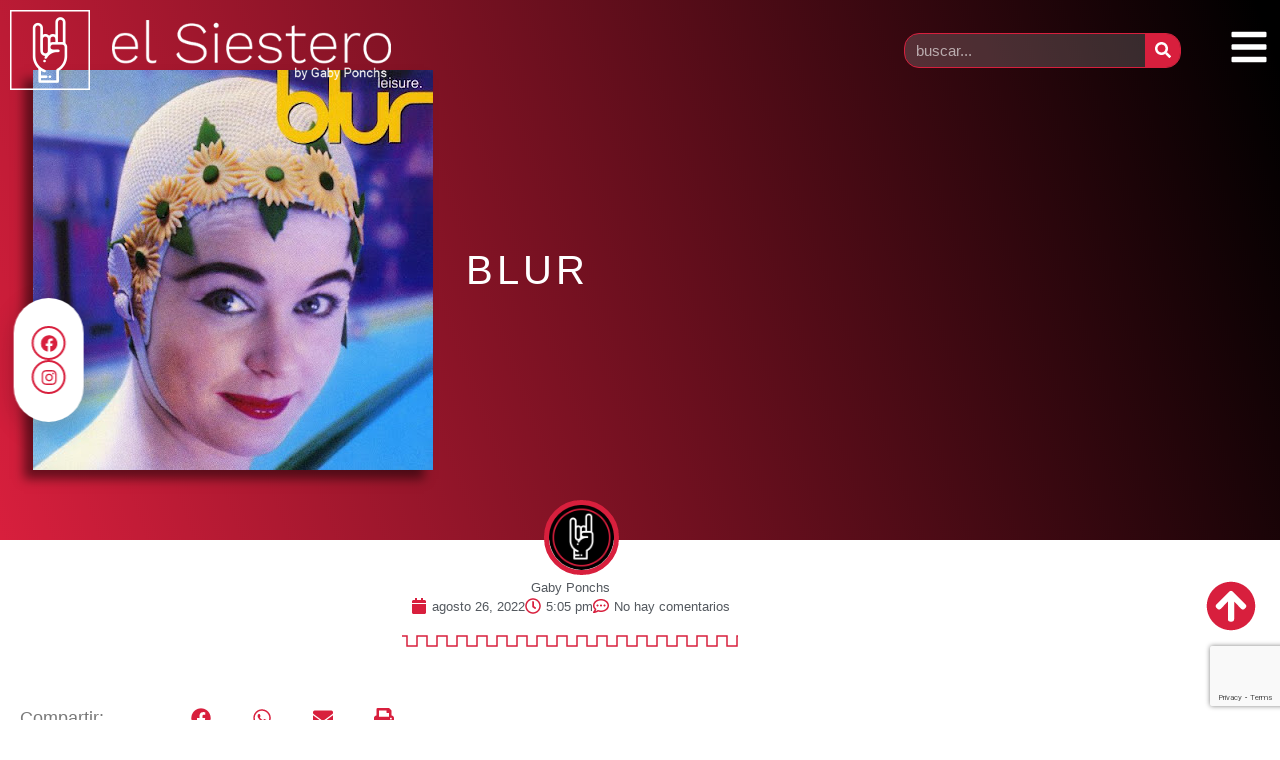

--- FILE ---
content_type: text/html; charset=utf-8
request_url: https://www.google.com/recaptcha/api2/anchor?ar=1&k=6LcFICYcAAAAAH5fYxFX2aqPS7eEHqd_133PyEl-&co=aHR0cHM6Ly9lbHNpZXN0ZXJvLmNvbS5hcjo0NDM.&hl=en&type=v3&v=PoyoqOPhxBO7pBk68S4YbpHZ&size=invisible&badge=bottomright&sa=Form&anchor-ms=20000&execute-ms=30000&cb=s9wh2tggvnvo
body_size: 48675
content:
<!DOCTYPE HTML><html dir="ltr" lang="en"><head><meta http-equiv="Content-Type" content="text/html; charset=UTF-8">
<meta http-equiv="X-UA-Compatible" content="IE=edge">
<title>reCAPTCHA</title>
<style type="text/css">
/* cyrillic-ext */
@font-face {
  font-family: 'Roboto';
  font-style: normal;
  font-weight: 400;
  font-stretch: 100%;
  src: url(//fonts.gstatic.com/s/roboto/v48/KFO7CnqEu92Fr1ME7kSn66aGLdTylUAMa3GUBHMdazTgWw.woff2) format('woff2');
  unicode-range: U+0460-052F, U+1C80-1C8A, U+20B4, U+2DE0-2DFF, U+A640-A69F, U+FE2E-FE2F;
}
/* cyrillic */
@font-face {
  font-family: 'Roboto';
  font-style: normal;
  font-weight: 400;
  font-stretch: 100%;
  src: url(//fonts.gstatic.com/s/roboto/v48/KFO7CnqEu92Fr1ME7kSn66aGLdTylUAMa3iUBHMdazTgWw.woff2) format('woff2');
  unicode-range: U+0301, U+0400-045F, U+0490-0491, U+04B0-04B1, U+2116;
}
/* greek-ext */
@font-face {
  font-family: 'Roboto';
  font-style: normal;
  font-weight: 400;
  font-stretch: 100%;
  src: url(//fonts.gstatic.com/s/roboto/v48/KFO7CnqEu92Fr1ME7kSn66aGLdTylUAMa3CUBHMdazTgWw.woff2) format('woff2');
  unicode-range: U+1F00-1FFF;
}
/* greek */
@font-face {
  font-family: 'Roboto';
  font-style: normal;
  font-weight: 400;
  font-stretch: 100%;
  src: url(//fonts.gstatic.com/s/roboto/v48/KFO7CnqEu92Fr1ME7kSn66aGLdTylUAMa3-UBHMdazTgWw.woff2) format('woff2');
  unicode-range: U+0370-0377, U+037A-037F, U+0384-038A, U+038C, U+038E-03A1, U+03A3-03FF;
}
/* math */
@font-face {
  font-family: 'Roboto';
  font-style: normal;
  font-weight: 400;
  font-stretch: 100%;
  src: url(//fonts.gstatic.com/s/roboto/v48/KFO7CnqEu92Fr1ME7kSn66aGLdTylUAMawCUBHMdazTgWw.woff2) format('woff2');
  unicode-range: U+0302-0303, U+0305, U+0307-0308, U+0310, U+0312, U+0315, U+031A, U+0326-0327, U+032C, U+032F-0330, U+0332-0333, U+0338, U+033A, U+0346, U+034D, U+0391-03A1, U+03A3-03A9, U+03B1-03C9, U+03D1, U+03D5-03D6, U+03F0-03F1, U+03F4-03F5, U+2016-2017, U+2034-2038, U+203C, U+2040, U+2043, U+2047, U+2050, U+2057, U+205F, U+2070-2071, U+2074-208E, U+2090-209C, U+20D0-20DC, U+20E1, U+20E5-20EF, U+2100-2112, U+2114-2115, U+2117-2121, U+2123-214F, U+2190, U+2192, U+2194-21AE, U+21B0-21E5, U+21F1-21F2, U+21F4-2211, U+2213-2214, U+2216-22FF, U+2308-230B, U+2310, U+2319, U+231C-2321, U+2336-237A, U+237C, U+2395, U+239B-23B7, U+23D0, U+23DC-23E1, U+2474-2475, U+25AF, U+25B3, U+25B7, U+25BD, U+25C1, U+25CA, U+25CC, U+25FB, U+266D-266F, U+27C0-27FF, U+2900-2AFF, U+2B0E-2B11, U+2B30-2B4C, U+2BFE, U+3030, U+FF5B, U+FF5D, U+1D400-1D7FF, U+1EE00-1EEFF;
}
/* symbols */
@font-face {
  font-family: 'Roboto';
  font-style: normal;
  font-weight: 400;
  font-stretch: 100%;
  src: url(//fonts.gstatic.com/s/roboto/v48/KFO7CnqEu92Fr1ME7kSn66aGLdTylUAMaxKUBHMdazTgWw.woff2) format('woff2');
  unicode-range: U+0001-000C, U+000E-001F, U+007F-009F, U+20DD-20E0, U+20E2-20E4, U+2150-218F, U+2190, U+2192, U+2194-2199, U+21AF, U+21E6-21F0, U+21F3, U+2218-2219, U+2299, U+22C4-22C6, U+2300-243F, U+2440-244A, U+2460-24FF, U+25A0-27BF, U+2800-28FF, U+2921-2922, U+2981, U+29BF, U+29EB, U+2B00-2BFF, U+4DC0-4DFF, U+FFF9-FFFB, U+10140-1018E, U+10190-1019C, U+101A0, U+101D0-101FD, U+102E0-102FB, U+10E60-10E7E, U+1D2C0-1D2D3, U+1D2E0-1D37F, U+1F000-1F0FF, U+1F100-1F1AD, U+1F1E6-1F1FF, U+1F30D-1F30F, U+1F315, U+1F31C, U+1F31E, U+1F320-1F32C, U+1F336, U+1F378, U+1F37D, U+1F382, U+1F393-1F39F, U+1F3A7-1F3A8, U+1F3AC-1F3AF, U+1F3C2, U+1F3C4-1F3C6, U+1F3CA-1F3CE, U+1F3D4-1F3E0, U+1F3ED, U+1F3F1-1F3F3, U+1F3F5-1F3F7, U+1F408, U+1F415, U+1F41F, U+1F426, U+1F43F, U+1F441-1F442, U+1F444, U+1F446-1F449, U+1F44C-1F44E, U+1F453, U+1F46A, U+1F47D, U+1F4A3, U+1F4B0, U+1F4B3, U+1F4B9, U+1F4BB, U+1F4BF, U+1F4C8-1F4CB, U+1F4D6, U+1F4DA, U+1F4DF, U+1F4E3-1F4E6, U+1F4EA-1F4ED, U+1F4F7, U+1F4F9-1F4FB, U+1F4FD-1F4FE, U+1F503, U+1F507-1F50B, U+1F50D, U+1F512-1F513, U+1F53E-1F54A, U+1F54F-1F5FA, U+1F610, U+1F650-1F67F, U+1F687, U+1F68D, U+1F691, U+1F694, U+1F698, U+1F6AD, U+1F6B2, U+1F6B9-1F6BA, U+1F6BC, U+1F6C6-1F6CF, U+1F6D3-1F6D7, U+1F6E0-1F6EA, U+1F6F0-1F6F3, U+1F6F7-1F6FC, U+1F700-1F7FF, U+1F800-1F80B, U+1F810-1F847, U+1F850-1F859, U+1F860-1F887, U+1F890-1F8AD, U+1F8B0-1F8BB, U+1F8C0-1F8C1, U+1F900-1F90B, U+1F93B, U+1F946, U+1F984, U+1F996, U+1F9E9, U+1FA00-1FA6F, U+1FA70-1FA7C, U+1FA80-1FA89, U+1FA8F-1FAC6, U+1FACE-1FADC, U+1FADF-1FAE9, U+1FAF0-1FAF8, U+1FB00-1FBFF;
}
/* vietnamese */
@font-face {
  font-family: 'Roboto';
  font-style: normal;
  font-weight: 400;
  font-stretch: 100%;
  src: url(//fonts.gstatic.com/s/roboto/v48/KFO7CnqEu92Fr1ME7kSn66aGLdTylUAMa3OUBHMdazTgWw.woff2) format('woff2');
  unicode-range: U+0102-0103, U+0110-0111, U+0128-0129, U+0168-0169, U+01A0-01A1, U+01AF-01B0, U+0300-0301, U+0303-0304, U+0308-0309, U+0323, U+0329, U+1EA0-1EF9, U+20AB;
}
/* latin-ext */
@font-face {
  font-family: 'Roboto';
  font-style: normal;
  font-weight: 400;
  font-stretch: 100%;
  src: url(//fonts.gstatic.com/s/roboto/v48/KFO7CnqEu92Fr1ME7kSn66aGLdTylUAMa3KUBHMdazTgWw.woff2) format('woff2');
  unicode-range: U+0100-02BA, U+02BD-02C5, U+02C7-02CC, U+02CE-02D7, U+02DD-02FF, U+0304, U+0308, U+0329, U+1D00-1DBF, U+1E00-1E9F, U+1EF2-1EFF, U+2020, U+20A0-20AB, U+20AD-20C0, U+2113, U+2C60-2C7F, U+A720-A7FF;
}
/* latin */
@font-face {
  font-family: 'Roboto';
  font-style: normal;
  font-weight: 400;
  font-stretch: 100%;
  src: url(//fonts.gstatic.com/s/roboto/v48/KFO7CnqEu92Fr1ME7kSn66aGLdTylUAMa3yUBHMdazQ.woff2) format('woff2');
  unicode-range: U+0000-00FF, U+0131, U+0152-0153, U+02BB-02BC, U+02C6, U+02DA, U+02DC, U+0304, U+0308, U+0329, U+2000-206F, U+20AC, U+2122, U+2191, U+2193, U+2212, U+2215, U+FEFF, U+FFFD;
}
/* cyrillic-ext */
@font-face {
  font-family: 'Roboto';
  font-style: normal;
  font-weight: 500;
  font-stretch: 100%;
  src: url(//fonts.gstatic.com/s/roboto/v48/KFO7CnqEu92Fr1ME7kSn66aGLdTylUAMa3GUBHMdazTgWw.woff2) format('woff2');
  unicode-range: U+0460-052F, U+1C80-1C8A, U+20B4, U+2DE0-2DFF, U+A640-A69F, U+FE2E-FE2F;
}
/* cyrillic */
@font-face {
  font-family: 'Roboto';
  font-style: normal;
  font-weight: 500;
  font-stretch: 100%;
  src: url(//fonts.gstatic.com/s/roboto/v48/KFO7CnqEu92Fr1ME7kSn66aGLdTylUAMa3iUBHMdazTgWw.woff2) format('woff2');
  unicode-range: U+0301, U+0400-045F, U+0490-0491, U+04B0-04B1, U+2116;
}
/* greek-ext */
@font-face {
  font-family: 'Roboto';
  font-style: normal;
  font-weight: 500;
  font-stretch: 100%;
  src: url(//fonts.gstatic.com/s/roboto/v48/KFO7CnqEu92Fr1ME7kSn66aGLdTylUAMa3CUBHMdazTgWw.woff2) format('woff2');
  unicode-range: U+1F00-1FFF;
}
/* greek */
@font-face {
  font-family: 'Roboto';
  font-style: normal;
  font-weight: 500;
  font-stretch: 100%;
  src: url(//fonts.gstatic.com/s/roboto/v48/KFO7CnqEu92Fr1ME7kSn66aGLdTylUAMa3-UBHMdazTgWw.woff2) format('woff2');
  unicode-range: U+0370-0377, U+037A-037F, U+0384-038A, U+038C, U+038E-03A1, U+03A3-03FF;
}
/* math */
@font-face {
  font-family: 'Roboto';
  font-style: normal;
  font-weight: 500;
  font-stretch: 100%;
  src: url(//fonts.gstatic.com/s/roboto/v48/KFO7CnqEu92Fr1ME7kSn66aGLdTylUAMawCUBHMdazTgWw.woff2) format('woff2');
  unicode-range: U+0302-0303, U+0305, U+0307-0308, U+0310, U+0312, U+0315, U+031A, U+0326-0327, U+032C, U+032F-0330, U+0332-0333, U+0338, U+033A, U+0346, U+034D, U+0391-03A1, U+03A3-03A9, U+03B1-03C9, U+03D1, U+03D5-03D6, U+03F0-03F1, U+03F4-03F5, U+2016-2017, U+2034-2038, U+203C, U+2040, U+2043, U+2047, U+2050, U+2057, U+205F, U+2070-2071, U+2074-208E, U+2090-209C, U+20D0-20DC, U+20E1, U+20E5-20EF, U+2100-2112, U+2114-2115, U+2117-2121, U+2123-214F, U+2190, U+2192, U+2194-21AE, U+21B0-21E5, U+21F1-21F2, U+21F4-2211, U+2213-2214, U+2216-22FF, U+2308-230B, U+2310, U+2319, U+231C-2321, U+2336-237A, U+237C, U+2395, U+239B-23B7, U+23D0, U+23DC-23E1, U+2474-2475, U+25AF, U+25B3, U+25B7, U+25BD, U+25C1, U+25CA, U+25CC, U+25FB, U+266D-266F, U+27C0-27FF, U+2900-2AFF, U+2B0E-2B11, U+2B30-2B4C, U+2BFE, U+3030, U+FF5B, U+FF5D, U+1D400-1D7FF, U+1EE00-1EEFF;
}
/* symbols */
@font-face {
  font-family: 'Roboto';
  font-style: normal;
  font-weight: 500;
  font-stretch: 100%;
  src: url(//fonts.gstatic.com/s/roboto/v48/KFO7CnqEu92Fr1ME7kSn66aGLdTylUAMaxKUBHMdazTgWw.woff2) format('woff2');
  unicode-range: U+0001-000C, U+000E-001F, U+007F-009F, U+20DD-20E0, U+20E2-20E4, U+2150-218F, U+2190, U+2192, U+2194-2199, U+21AF, U+21E6-21F0, U+21F3, U+2218-2219, U+2299, U+22C4-22C6, U+2300-243F, U+2440-244A, U+2460-24FF, U+25A0-27BF, U+2800-28FF, U+2921-2922, U+2981, U+29BF, U+29EB, U+2B00-2BFF, U+4DC0-4DFF, U+FFF9-FFFB, U+10140-1018E, U+10190-1019C, U+101A0, U+101D0-101FD, U+102E0-102FB, U+10E60-10E7E, U+1D2C0-1D2D3, U+1D2E0-1D37F, U+1F000-1F0FF, U+1F100-1F1AD, U+1F1E6-1F1FF, U+1F30D-1F30F, U+1F315, U+1F31C, U+1F31E, U+1F320-1F32C, U+1F336, U+1F378, U+1F37D, U+1F382, U+1F393-1F39F, U+1F3A7-1F3A8, U+1F3AC-1F3AF, U+1F3C2, U+1F3C4-1F3C6, U+1F3CA-1F3CE, U+1F3D4-1F3E0, U+1F3ED, U+1F3F1-1F3F3, U+1F3F5-1F3F7, U+1F408, U+1F415, U+1F41F, U+1F426, U+1F43F, U+1F441-1F442, U+1F444, U+1F446-1F449, U+1F44C-1F44E, U+1F453, U+1F46A, U+1F47D, U+1F4A3, U+1F4B0, U+1F4B3, U+1F4B9, U+1F4BB, U+1F4BF, U+1F4C8-1F4CB, U+1F4D6, U+1F4DA, U+1F4DF, U+1F4E3-1F4E6, U+1F4EA-1F4ED, U+1F4F7, U+1F4F9-1F4FB, U+1F4FD-1F4FE, U+1F503, U+1F507-1F50B, U+1F50D, U+1F512-1F513, U+1F53E-1F54A, U+1F54F-1F5FA, U+1F610, U+1F650-1F67F, U+1F687, U+1F68D, U+1F691, U+1F694, U+1F698, U+1F6AD, U+1F6B2, U+1F6B9-1F6BA, U+1F6BC, U+1F6C6-1F6CF, U+1F6D3-1F6D7, U+1F6E0-1F6EA, U+1F6F0-1F6F3, U+1F6F7-1F6FC, U+1F700-1F7FF, U+1F800-1F80B, U+1F810-1F847, U+1F850-1F859, U+1F860-1F887, U+1F890-1F8AD, U+1F8B0-1F8BB, U+1F8C0-1F8C1, U+1F900-1F90B, U+1F93B, U+1F946, U+1F984, U+1F996, U+1F9E9, U+1FA00-1FA6F, U+1FA70-1FA7C, U+1FA80-1FA89, U+1FA8F-1FAC6, U+1FACE-1FADC, U+1FADF-1FAE9, U+1FAF0-1FAF8, U+1FB00-1FBFF;
}
/* vietnamese */
@font-face {
  font-family: 'Roboto';
  font-style: normal;
  font-weight: 500;
  font-stretch: 100%;
  src: url(//fonts.gstatic.com/s/roboto/v48/KFO7CnqEu92Fr1ME7kSn66aGLdTylUAMa3OUBHMdazTgWw.woff2) format('woff2');
  unicode-range: U+0102-0103, U+0110-0111, U+0128-0129, U+0168-0169, U+01A0-01A1, U+01AF-01B0, U+0300-0301, U+0303-0304, U+0308-0309, U+0323, U+0329, U+1EA0-1EF9, U+20AB;
}
/* latin-ext */
@font-face {
  font-family: 'Roboto';
  font-style: normal;
  font-weight: 500;
  font-stretch: 100%;
  src: url(//fonts.gstatic.com/s/roboto/v48/KFO7CnqEu92Fr1ME7kSn66aGLdTylUAMa3KUBHMdazTgWw.woff2) format('woff2');
  unicode-range: U+0100-02BA, U+02BD-02C5, U+02C7-02CC, U+02CE-02D7, U+02DD-02FF, U+0304, U+0308, U+0329, U+1D00-1DBF, U+1E00-1E9F, U+1EF2-1EFF, U+2020, U+20A0-20AB, U+20AD-20C0, U+2113, U+2C60-2C7F, U+A720-A7FF;
}
/* latin */
@font-face {
  font-family: 'Roboto';
  font-style: normal;
  font-weight: 500;
  font-stretch: 100%;
  src: url(//fonts.gstatic.com/s/roboto/v48/KFO7CnqEu92Fr1ME7kSn66aGLdTylUAMa3yUBHMdazQ.woff2) format('woff2');
  unicode-range: U+0000-00FF, U+0131, U+0152-0153, U+02BB-02BC, U+02C6, U+02DA, U+02DC, U+0304, U+0308, U+0329, U+2000-206F, U+20AC, U+2122, U+2191, U+2193, U+2212, U+2215, U+FEFF, U+FFFD;
}
/* cyrillic-ext */
@font-face {
  font-family: 'Roboto';
  font-style: normal;
  font-weight: 900;
  font-stretch: 100%;
  src: url(//fonts.gstatic.com/s/roboto/v48/KFO7CnqEu92Fr1ME7kSn66aGLdTylUAMa3GUBHMdazTgWw.woff2) format('woff2');
  unicode-range: U+0460-052F, U+1C80-1C8A, U+20B4, U+2DE0-2DFF, U+A640-A69F, U+FE2E-FE2F;
}
/* cyrillic */
@font-face {
  font-family: 'Roboto';
  font-style: normal;
  font-weight: 900;
  font-stretch: 100%;
  src: url(//fonts.gstatic.com/s/roboto/v48/KFO7CnqEu92Fr1ME7kSn66aGLdTylUAMa3iUBHMdazTgWw.woff2) format('woff2');
  unicode-range: U+0301, U+0400-045F, U+0490-0491, U+04B0-04B1, U+2116;
}
/* greek-ext */
@font-face {
  font-family: 'Roboto';
  font-style: normal;
  font-weight: 900;
  font-stretch: 100%;
  src: url(//fonts.gstatic.com/s/roboto/v48/KFO7CnqEu92Fr1ME7kSn66aGLdTylUAMa3CUBHMdazTgWw.woff2) format('woff2');
  unicode-range: U+1F00-1FFF;
}
/* greek */
@font-face {
  font-family: 'Roboto';
  font-style: normal;
  font-weight: 900;
  font-stretch: 100%;
  src: url(//fonts.gstatic.com/s/roboto/v48/KFO7CnqEu92Fr1ME7kSn66aGLdTylUAMa3-UBHMdazTgWw.woff2) format('woff2');
  unicode-range: U+0370-0377, U+037A-037F, U+0384-038A, U+038C, U+038E-03A1, U+03A3-03FF;
}
/* math */
@font-face {
  font-family: 'Roboto';
  font-style: normal;
  font-weight: 900;
  font-stretch: 100%;
  src: url(//fonts.gstatic.com/s/roboto/v48/KFO7CnqEu92Fr1ME7kSn66aGLdTylUAMawCUBHMdazTgWw.woff2) format('woff2');
  unicode-range: U+0302-0303, U+0305, U+0307-0308, U+0310, U+0312, U+0315, U+031A, U+0326-0327, U+032C, U+032F-0330, U+0332-0333, U+0338, U+033A, U+0346, U+034D, U+0391-03A1, U+03A3-03A9, U+03B1-03C9, U+03D1, U+03D5-03D6, U+03F0-03F1, U+03F4-03F5, U+2016-2017, U+2034-2038, U+203C, U+2040, U+2043, U+2047, U+2050, U+2057, U+205F, U+2070-2071, U+2074-208E, U+2090-209C, U+20D0-20DC, U+20E1, U+20E5-20EF, U+2100-2112, U+2114-2115, U+2117-2121, U+2123-214F, U+2190, U+2192, U+2194-21AE, U+21B0-21E5, U+21F1-21F2, U+21F4-2211, U+2213-2214, U+2216-22FF, U+2308-230B, U+2310, U+2319, U+231C-2321, U+2336-237A, U+237C, U+2395, U+239B-23B7, U+23D0, U+23DC-23E1, U+2474-2475, U+25AF, U+25B3, U+25B7, U+25BD, U+25C1, U+25CA, U+25CC, U+25FB, U+266D-266F, U+27C0-27FF, U+2900-2AFF, U+2B0E-2B11, U+2B30-2B4C, U+2BFE, U+3030, U+FF5B, U+FF5D, U+1D400-1D7FF, U+1EE00-1EEFF;
}
/* symbols */
@font-face {
  font-family: 'Roboto';
  font-style: normal;
  font-weight: 900;
  font-stretch: 100%;
  src: url(//fonts.gstatic.com/s/roboto/v48/KFO7CnqEu92Fr1ME7kSn66aGLdTylUAMaxKUBHMdazTgWw.woff2) format('woff2');
  unicode-range: U+0001-000C, U+000E-001F, U+007F-009F, U+20DD-20E0, U+20E2-20E4, U+2150-218F, U+2190, U+2192, U+2194-2199, U+21AF, U+21E6-21F0, U+21F3, U+2218-2219, U+2299, U+22C4-22C6, U+2300-243F, U+2440-244A, U+2460-24FF, U+25A0-27BF, U+2800-28FF, U+2921-2922, U+2981, U+29BF, U+29EB, U+2B00-2BFF, U+4DC0-4DFF, U+FFF9-FFFB, U+10140-1018E, U+10190-1019C, U+101A0, U+101D0-101FD, U+102E0-102FB, U+10E60-10E7E, U+1D2C0-1D2D3, U+1D2E0-1D37F, U+1F000-1F0FF, U+1F100-1F1AD, U+1F1E6-1F1FF, U+1F30D-1F30F, U+1F315, U+1F31C, U+1F31E, U+1F320-1F32C, U+1F336, U+1F378, U+1F37D, U+1F382, U+1F393-1F39F, U+1F3A7-1F3A8, U+1F3AC-1F3AF, U+1F3C2, U+1F3C4-1F3C6, U+1F3CA-1F3CE, U+1F3D4-1F3E0, U+1F3ED, U+1F3F1-1F3F3, U+1F3F5-1F3F7, U+1F408, U+1F415, U+1F41F, U+1F426, U+1F43F, U+1F441-1F442, U+1F444, U+1F446-1F449, U+1F44C-1F44E, U+1F453, U+1F46A, U+1F47D, U+1F4A3, U+1F4B0, U+1F4B3, U+1F4B9, U+1F4BB, U+1F4BF, U+1F4C8-1F4CB, U+1F4D6, U+1F4DA, U+1F4DF, U+1F4E3-1F4E6, U+1F4EA-1F4ED, U+1F4F7, U+1F4F9-1F4FB, U+1F4FD-1F4FE, U+1F503, U+1F507-1F50B, U+1F50D, U+1F512-1F513, U+1F53E-1F54A, U+1F54F-1F5FA, U+1F610, U+1F650-1F67F, U+1F687, U+1F68D, U+1F691, U+1F694, U+1F698, U+1F6AD, U+1F6B2, U+1F6B9-1F6BA, U+1F6BC, U+1F6C6-1F6CF, U+1F6D3-1F6D7, U+1F6E0-1F6EA, U+1F6F0-1F6F3, U+1F6F7-1F6FC, U+1F700-1F7FF, U+1F800-1F80B, U+1F810-1F847, U+1F850-1F859, U+1F860-1F887, U+1F890-1F8AD, U+1F8B0-1F8BB, U+1F8C0-1F8C1, U+1F900-1F90B, U+1F93B, U+1F946, U+1F984, U+1F996, U+1F9E9, U+1FA00-1FA6F, U+1FA70-1FA7C, U+1FA80-1FA89, U+1FA8F-1FAC6, U+1FACE-1FADC, U+1FADF-1FAE9, U+1FAF0-1FAF8, U+1FB00-1FBFF;
}
/* vietnamese */
@font-face {
  font-family: 'Roboto';
  font-style: normal;
  font-weight: 900;
  font-stretch: 100%;
  src: url(//fonts.gstatic.com/s/roboto/v48/KFO7CnqEu92Fr1ME7kSn66aGLdTylUAMa3OUBHMdazTgWw.woff2) format('woff2');
  unicode-range: U+0102-0103, U+0110-0111, U+0128-0129, U+0168-0169, U+01A0-01A1, U+01AF-01B0, U+0300-0301, U+0303-0304, U+0308-0309, U+0323, U+0329, U+1EA0-1EF9, U+20AB;
}
/* latin-ext */
@font-face {
  font-family: 'Roboto';
  font-style: normal;
  font-weight: 900;
  font-stretch: 100%;
  src: url(//fonts.gstatic.com/s/roboto/v48/KFO7CnqEu92Fr1ME7kSn66aGLdTylUAMa3KUBHMdazTgWw.woff2) format('woff2');
  unicode-range: U+0100-02BA, U+02BD-02C5, U+02C7-02CC, U+02CE-02D7, U+02DD-02FF, U+0304, U+0308, U+0329, U+1D00-1DBF, U+1E00-1E9F, U+1EF2-1EFF, U+2020, U+20A0-20AB, U+20AD-20C0, U+2113, U+2C60-2C7F, U+A720-A7FF;
}
/* latin */
@font-face {
  font-family: 'Roboto';
  font-style: normal;
  font-weight: 900;
  font-stretch: 100%;
  src: url(//fonts.gstatic.com/s/roboto/v48/KFO7CnqEu92Fr1ME7kSn66aGLdTylUAMa3yUBHMdazQ.woff2) format('woff2');
  unicode-range: U+0000-00FF, U+0131, U+0152-0153, U+02BB-02BC, U+02C6, U+02DA, U+02DC, U+0304, U+0308, U+0329, U+2000-206F, U+20AC, U+2122, U+2191, U+2193, U+2212, U+2215, U+FEFF, U+FFFD;
}

</style>
<link rel="stylesheet" type="text/css" href="https://www.gstatic.com/recaptcha/releases/PoyoqOPhxBO7pBk68S4YbpHZ/styles__ltr.css">
<script nonce="t1Lg8VUiGpUcJMam2i0_2g" type="text/javascript">window['__recaptcha_api'] = 'https://www.google.com/recaptcha/api2/';</script>
<script type="text/javascript" src="https://www.gstatic.com/recaptcha/releases/PoyoqOPhxBO7pBk68S4YbpHZ/recaptcha__en.js" nonce="t1Lg8VUiGpUcJMam2i0_2g">
      
    </script></head>
<body><div id="rc-anchor-alert" class="rc-anchor-alert"></div>
<input type="hidden" id="recaptcha-token" value="[base64]">
<script type="text/javascript" nonce="t1Lg8VUiGpUcJMam2i0_2g">
      recaptcha.anchor.Main.init("[\x22ainput\x22,[\x22bgdata\x22,\x22\x22,\[base64]/[base64]/[base64]/bmV3IHJbeF0oY1swXSk6RT09Mj9uZXcgclt4XShjWzBdLGNbMV0pOkU9PTM/bmV3IHJbeF0oY1swXSxjWzFdLGNbMl0pOkU9PTQ/[base64]/[base64]/[base64]/[base64]/[base64]/[base64]/[base64]/[base64]\x22,\[base64]\\u003d\x22,\x22SsOZM8Oow6vDosOxJcOuw6gbIMOXwp8Awohywp3CvMKpB8KFwonDj8KCFsObw5/DuMO2w4fDun3DpTdqw7laNcKPwpDCjsKRbMKEw4fDu8OyKyYgw6/DvsODF8KnT8KawqwDd8OnBMKew65QbcKWZSBBwpbCtMOVFD9/[base64]/wq1Yw5tfBR4Bw6vDmV9vwowzw6XClxAFwpvCusOrwrnCqBFtbixxcj7Cm8O/NhoTwqVGTcOHw6NHSMOHJ8Kww7DDtBLDqcORw6vClgJpworDhy3CjsK1a8KSw4XChC93w5ttOcO8w5VEOkvCuUVlR8OWwpvDkMOSw4zCpgh0wrgzHDvDuQHCvGrDhsOCaj8tw7DDocO6w7/DqMKkwoXCkcOlIyjCvMKDw5PDpGYFwp/Ci2HDn8ORa8KHwrLChsKAZz/DinnCucKyAcK2wrzCqEBow6LCs8Ofw6NrD8KEJV/CusK3VUN7w4jChAZITcOgwoFWUcKOw6ZYwqk9w5YSwo8dasKvw53CksKPwrrDv8K1ME3Di1zDjUHCoRVRwqDCgxM6acKFw6F6bcKYDT8pID5SBMOYwqLDmsK2w7LCtcKwWsO9L30xPcKseHsowr/DnsOcw4vCqsOnw7w6w7BfJsOjwpfDjgnDq10Qw7Flw4dRwqvCtVUeAXVBwp5Vw5LCu8KEZXYMaMO2w6QqBGBSwpVhw5U9I0k2wrjCjk/Dp0Q6V8KGSRfCqsO1DkBiPmLDg8OKwqvCqDAUXsObw6rCtzFbMUnDqzjDsW8rwqF5MsKRw5vChcKLCR8Yw5LCowHCtAN0wrUxw4LCum0Qfhc5wpbCgMK4FsKCEjfCvW7DjsKowq/Dtn5La8KudXzDvz7CqcO9woFKWD/Cj8KZcxQ1ERTDl8Oxwrh3w4LDgMOJw7TCvcO9wqPCuiPCvW0tD1tbw67Cq8OBGy3Dj8OmwrF9wpfDucO/wpDCgsOcw4zCo8OnwpLCn8KRGMO1bcKrwpzCpGlkw77CvzsudsOqGB02KMO6w59cwqpgw5fDssOrGVp2wogsdsOZwolMw6TCoU7Ck2LCpUQUwpnCiGpdw5leEFnCrV3Dn8OXIcOLShoxd8KhZcOvPXXDkg/CqcKEaArDvcOIwqbCvS0vZMO+ZcOnw64zd8Onw4vCtB06w5DChsOODi3DrRzCncKnw5XDnj7DslUsZsKuKC7DgVHDrcO/w7M/TsK5RRo+bcKLw4HClwfDkcKnLMKBw4HDosKHwqgJfj/[base64]/Cv8Kjwr1hd1TCjzXDgMKrTDMnw55Zw698w4xNw73CpsOERMKyw4bDosOffj4SwqcCw5EVd8OkH1J9wphYwoTCqMO4SDBuGcOlwovChcOswoLCrkkvLcOFC8KeaV8eWE3CmHozw5/Dj8OVwprCrMKSw5bDq8Kpw6s2w4/DmiJywpUUIS5/[base64]/PMKSw7EJwoXDq8KNKy5Ywq4eccKkIMKfIT/Dk0DDoMK0OcO+fcOtSMKuVmBQw4B2wpkHw4R4csOpw5XDs1vDssOlw57CksKew4bClMKawrbCucO/w7LDgBxBTFNqX8KkwowySnLCnxzDrjfCh8OAHcO7w7h5QsOyFcK9SsONaGd0dsOPIlIrbALCkXjDsQJJcMOpw5DDqMKtw40ASy/Dvnoew7PCh0jCvQNjwrjDhcOZCTbDhBDCncOSDzDDiy7CvMO/KMOORcKswo3DtcKfwpsuw5rCmMOXbgLCkz3Cn03CnVd7w7HDlEpPbHwUG8OhbcKzw73DlsOZGcOmwrMaL8Klw7vDsMOVwpXDkMOjw4TCiyPCvEnChlFtY1rChAnCsjbCjsODcsKGXUQJO1HCscOyC1/Dg8OMw53DvsOWLTIRwrnDozPDgcKJw5hcw7A1I8K6PMKXTsK6EzjDtHvCkMOMPHhnw6FfwrVUwrDDgG0VS2UVJcOVw4FNQC/Cq8KjdsKTMcKqw7pEw4bDmSvCqWfChQnDj8KjG8KqPyhrIDpsa8K/PcOaJ8OREkY1w43CoFnDt8O2d8Kvwq/Cl8OGwphGTMKbwq3CswLCqsKnwp7CnSBdwq50w5PCi8K+w7bCuUPDmzM3wp3Cm8Ksw6QgworDtx4wwrDCuWNvAMODCsK4w7E/w79Aw4DCksO/Oj9ww5l9w5DCh0/DsFvDj0/DtV8Cw6xUV8KxbkrDuRwxW3ImVsKiwqTCtCgvw5/DqsOtw7rDmntyH2MYw4nDgGXCgnkPCiBBaMKkwqoxXMORw47DrC4ZMMOjwpXCo8KOfMO5P8Olwr5yd8OcCz4kaMOHw5/Cv8KnwoRJw7s9bV7Cun/DocKgwqzDg8ODNBNVUGINPXvDn1XCqhDDkU50wqXCkEHClnPChMOcw78hwp8mE1pYMsOyw4XDjBsiwqbCjg58wpjCk003w5srw7lbw7kDw7jCjsKcOsO4wrFSYnxPwpLDhDjCi8K/UTBnwrXCvTIXIcKbKAllHVBpHMOOwqDDgMOWecOCwrnCmh3CgSjCvjAVw73Cmg7Do0DDi8O+cGAlwoPDuBrCkwrCjsKAdzE5ZsK9w5JHDRTCj8K1w5bCrcOJLMOnwqdpUyk1ECTCnBHDgcO8L8KNLHvCrjUKdMKXwoo0w651woDDo8K1wp/Cj8OBMMOgPUrDoMOEwrTCjWFLwo0aWcKvw7RxX8OoMUnDlnnCvSZbAsK1b3TDhMK1w6nCgxvDjHnCrsK3czJlw4/CnH/CjnDCl2NGMMKIG8OvN3zDkcK+woDDnMKhVwLCl0cOJcOySMOuwop4wq/ClsOQK8Ogw7PCi3bDoQfCqmRSS8KeCQUQw7nCowdgUcOwwp7CsVzCqX8hwpNsw741BXbDtUXCvEfCvTrDt1bCljTCqcOzwokxw7Nfw4DCinhFwrpfwobCt3/Du8Kgw57Dh8OnWcO8wr8+KR9vwpHCoMOYw5ksw6/Cs8KTPw/DoBTDnVPCoMO/[base64]/[base64]/CrX7CuhkKW8Oiwr4ew4ZWLsKfwrzDoMKDQBHCnyIrUzvCs8Obb8KEwpbDjBrCsH4MJ8KMw7Vkwq1tFyg1w7DDvMKXfcO8VMKuwp5VwofDp2zCk8K6Dg7DlTrCrcOgw4NnGjrDvRRcwqI5w6UrLX/DjMOvw65PN3fCuMKDTjPCjUYUwq/DnB3CqVbDhgYnwqDDsSzDnB1xIEVpwozDlh3DgcKbQQ1ocMO6AkTCv8OYw6rDsRXChsKsADRvw7UVw4VdWRPCqAHCjsOOw6AJw4PCpjPDvipXwrzDgwdtCEwmwoYJwr7DtsOsw6UGw7ZEbcOwaWNcDRBbOHfClMOyw5g/wpdmw4fCg8Ooa8KbV8K8KF3CiVfDscONWQsfE0JewqcJB1jCicKHWcKIw7XDvE/CksKHwoLDlMKDwpTCqB3ChsKtcHfDh8KDw7jDscKww6zCu8O6OA3Cs2PDisONwpbCqMOWQMKaw7LDnmwvChg2W8OAcWhgOcOuGMKzJB9pw5jCg8KhacKTcWQ+w5jDsBcWwo8+HsKzwp7Ch2tyw4EaIcOyw6DCmcKTwo/Ch8K/NMObY0dVUhrDhsKpw7U3wqBtQHgqw6TDtlzDn8Kxw4jCjMOwwo3Cr8Ozwr8Id8KAdAHCmg7DtMKFwoUkPcKQIgjChDXDnMONw6TChcKGex/CuMKSCw/Ci1wrXMOqwoPDosKjw5QjfWd+c0HCgsKDw758esOcBV/[base64]/DlMKZwr/CowIxU1LCnsOoDsKqw5dzwofCjE1hPMKNOsKRQEnCn0AoSHvDqn/DisORwrY5YsKQYMKDw4I5KsKgJsK+w4TDqEXDksO4w6oVP8ObcTxtBsO3w7fDpMO6w4TCrABzw6Rew4vComUBL2xJw4jChQDDh1ALWjEKL0pnw5PDuyNVVSJVcMKmw4gEw4DDksOWZcOOwrNdJsKdGsKLIndhwrLDuC/[base64]/w4rCg8OpTMK1wonDoAbDoSHDn3AywpHDtsOnbMOiC8OUM24fwrEVwqknUB3DnAp6w6jCiTHDnWpowpnDpT7Dj1tyw4zDiVckw5I9w57DrE3CshcXw7zCtHhxMnFxO3LDijspOsOJUXPCi8OLacO2wpZSPcK9wozCjsO0w4zCvCTCnScgM2EcI2gJw57DjQN/bQrCvlZawpfCksOnw6NpEsO8wpHDr0UhI8KLHijCsWjCm10owp7ClMK6OAdEw4LDqwrCjsOSecK7w4cIwrczw5cZTcOVHMK6wpDDnMKdDBZbw73DrsKlw74aWcOkw4XCqV7CtcOAwrkDw6nDrcKrwq/Dv8KMw63DnsOxw696w5XDl8OPZn8EY8KTwpXDrsK1w7MlNiEzwo90ZGzComrDhsOJw4nDqcKPcMKhZCHDsVkBw4ktw4Z0wqXCq2fCtMO3RmjDrFnDo8K8w67DvxbDlGfCp8O3wqZnGiXCnFYfwpBvw5phw5lqEMO2DitYw5HCscKTw4XClQfCiwrCkGjCiHzClQt/[base64]/[base64]/J8O9wqQ8w63DssKuEkdQwpMyw59iwowfw6TDpcKFWsK7woAjeA7CoWUgw6MTaScCwqAIw5rDq8OkwpjClcKew6Q6wpVXClLDiMKxw5TDrVzCh8OaKMKqw5/[base64]/DpWwtwqDCncK/e8Kaw5pnNkV4wr7CqsOLcGPDhjQWwoYYw5AiF8K9dGQWYcKMCmDDkwRTwooowpDDjsO7WcKZP8OwwqFVwqjCjMKdSsO1YcO1XsO6L0gDw4HCp8KCLFjCtGPDgsOafHw/Kwc0PFzCm8OhOMKYw7xEEMOkwp1GNiHDoQ3ClC3CmDrCnsKxDzXDgMKZFMK7w6p5dcKUJE7CsMK0GXwKYMKiZjZiw5M1fcOBUHLDnMORwqvCnxsxWMKMViM8wrsMw77CscOFTsKMWcOMwqJ0wpjDl8KHw4/Dq30WWsOzw7l0woHDkAYxw6LDuCPCuMKnw5E0wo3DuQHDqRxtw6UpbMKDw5fDkkXDqMK/w6zDh8KDw5gUT8OiwqQ5CcKRUsKuRMKgw7zDqTBKw45VemNyCEAXTTHDgcKZCBrDoMOSSsOqw6HDnjnCj8OqLhA7J8OHQjs3fMOGNCzDjwEcFsKgw5LCs8KXA1XDr2PDpcOYwoXCmsO3f8KswpfCrwHCusO5w4JowoQPIg/DhRM+wrx6w4lbI054w6DCkcK0N8OhVVTDgVEow5jDtcOdw6PCv3N8w63DicOdBsKRajFraxjCvWIMZMOzw7nDvE4qKUZiBRDClVPCqS8OwrYsFFrCuDPDhG9bGsOTw7zCnUzDrMOjW1JuwrRkcU9Pw6PCkcOKwro4wpElw7ZHwq7Dnz4/UVbCqGUgV8KTNcKhwpHDoDvCuxbChj4tcsO3wrl7JmHClcOWwr7ChS3CscO+w7/DjklfKwrDt0XDlMKGwodUw7LDslN3worDtEB9w4fDgW8rMsKbXsKcI8KWwppsw5HDvsOdEE7DkS/DvxvCvWzDk0rDvVzCmxrDr8KbQcOWZcOHOMKTB0HCvyUawrbCsm11PlsacwrDnXLDtRTCt8KnWllrwrtvwoRww5jDpcOQYUAJw6nChMK2wqPDjMKSwrLDksOyZF/ChTkLC8KZwp3DlX4MwpZxO2nDuA0ww5DCqcKkXUvCjcKtb8O/w5rDlx1LNcOaw67DumdUKMKJwpYiw5IXw43DngfDtXkLCcOYwqECw7YnwqwcfMOyFxjCgsKzw4Y/bMKyasKgAmnDk8KiCzElwrk/w7vDvMK2YSnCn8OjWMO3asKJYMO1SMKVZsOHw5fCuSRBwrNee8O2OsKdw6RRwpd4Z8O7YsKOecO1FsKsw4oLBVfCmnXDsMOLwqfDh8O3QcK2w7vDt8Krw59/bcKVB8O6wqkGwp1tw4ZiwqpWwrXDgMOPw6zDgkNTZ8K/HMKiw4ZswrDCjcKWw6k2XQ50w6TDnmZ9XQfCgG01LsKAw6kdwrTCmDJXwrDDu2/DtcOowpPDr8Olw7jCksKbwohCaMKfAQDDtcO/G8K4JsKKwrQrw73DkFwLwoTDqXdcw6/[base64]/DqCnDsFl5bWnDsVTDmUxwb3DDigbDjcKswobCiMOWw5MWQMK5QcO5w6/Cjj3Ct0TDmU7Cnx3CuWDCtcOrwqZBwp9jw7dAYybCiMObwqTDuMKqw4fCk3zDhMKEw6ZNOworwpk4w5wkSB7Dk8Ofw7Yyw5lIGT7DkMKOPcKTa2QnwopJHU3Cn8KfwqfDncObAFvCsx7CusOcZcKHPMKBw5PDncKgD1ERwrfCjMKQU8KGOhXCuUrDpcOfw78/Jm7DgFnCs8O8w53CgUUvcsOVw74gw6Vvwr1dYgBze00Qw53CqUQCCcKswoZ7wqlew7LCgMK8w5/CjWMRw4pWwpFidRF+wqsCw4cowpjDrEoIw7fCt8K5w6MlVcKWR8OGwo1Jwp3DkxvDtsOOw6fDlMK4w6QxUcK5w78De8KHwqDDuMKww4dhdMO5w7BTwonClnDChsKXwroSAsKMWmk5worCg8KuCsKAYFk3csOFw7p+VMOhVMKKw7cKByA4QcO5EMK9wpF/CsORdMOrw6x0w4rDkFDDnMObw4/[base64]/DtsK7EsOBw6fCpAzDrhBLYgrCjB0Le2Rzw4bCvcOZKsKmw4Ydw7fCgGDDtMOfHRrDr8OIwpfChFkpw4odwqrCvXXCksO2wqwHw74zBhvDlx/Cm8Kfw60Ow7HCscK8worCrMKtMwA8wrjDhiFvJDfCssKzEcOICsKuwqFQXcK7OMKLwpgEKw1eHhh2w57DkHvDqnJYUMO3YEPClsKTKGnCvsKgKMOtw4haI0/CmSdCXRDDuURWwqBLwp/DnEgNw6sbPcKBDlAxQ8OSw4sUwpJzWRAKLMKhw5ITbMKsesKBV8OdSgDChMOIw4F9wqvDkMOTwqvDi8OESzzDu8KXMcK6DMKkGmHDsCLDsMO+w7/[base64]/DuQPCmz3Dm8OPDMKvwoIyUnvCg0LDg1zCjUTDmgYLwoRNw71Sw7nChH3CiDHChMKneF7Cp2XDrsKHGsKENil/OUPDh1wewoXCsMK6w4/CjMOOwpnDrX3CrFbDi1jDoxLDoMKtXMKzwroow6lnVSVfw7TCjkdvwr8oQHpfw5ZLP8KmTy/Cg3oTwqUQQcOiIcKgwoxCw6nDocOZJcOvFcKaXiU4w5rClcKaT2UbVcKawoElwqPDhC/Dt1zDtMKcwopOQjIlXF4/[base64]/DrMOBBsOzw4LCqFMIEn0ZMkYkXSgQw47Cj3ovbMKUw5DCkcO2wpDDpMOeRMK/wqPDgcOfwoPDqFd5KsObT1vClsOhw5YGwr/DosO0LsKXRTrDnRPCk3Vuw6DCkcKWw5BIcU05JcOPHAzCscOgwoDDl3gtW8KZUy7Dul5Gw63CuMKFcFrDiy1bwojCuB3CmTZxDlTCrjF1BiUNLsOXw7LDsC/CiMKWQmFbw7hrw4DCqmkLH8KcMwHDuzA5w5/CsE4qbMODw5HCuQpddBPCm8KYSnMjLAfCskpmwqJzw7A1ZkZsw6Z6OcO8IsO8Cm49Uwdvw4/CocKwWTDCuxZARXfCk1NAHMKqVMKvwpNaeQY1w4ZHw6zDng/[base64]/CjsKWRsOBWMOqwrXDrsO5UyllQGnCjlocGsOAZ8K8aD0+fDpNwpZcwr7DlMKle2NsGsKhwpzCm8OhDsO1w4TDm8KBMBnDkWliwpUTBVIxw41ow7/[base64]/[base64]/[base64]/CjF3CgsOadwvCsDnDm8K3w6BhGcODR8KNa8KGMgLDmsO+U8OkPsOrS8Oiw6zClcKjWDdMw77Ci8OIK3jCpsOcRMKHfsOuwq5sw5hSNcKWw6XDk8OCWMOmEwHClmjCuMONwolVwrJQw6gowpzCumfDomDCtTjCsRPDhcOTVcKIwqzCqsOywpPDgcOew6/[base64]/BUoWACtSwrzDjcOuIQTCjWphA8KnC8ODw7jDsMKrGMOTB8K8woTDpsKBwrLCjsOXeDxNw70VwoYNBcKLHcOAX8KVw6NabsOqCRjCiXvDpcKPwrkiaFjCgh7DpcKLYMOeC8ObEMO+w4BSAcKqXCM6QXfDkk/[base64]/EgHDvsOqw599w7HCoXQiw4rDp1hiw6LDjCdbwpshwro8HG7CpMOaDMOXwpQwwoHCvcKOw5DCpk3CnsKsTsKpwrPDjMKcfcOow7bComnDgcKUJljDvk5RUcOVwqPCjsKhBil9w5tgwqgVI2MtbMOzwoHDrsKnwprCtk/Ci8OUwol+BjDDv8KudMKkw53CryYXwojCscOcwr13LMOFwoxsYsKhY3rCvsOcfFnDmkrCsXHDtxzDtMKcw5I/[base64]/DqcKkw7LCpyXCtcKYwofCt8OYwrYaw67DmVxkeXdlw7xgQsKmZMKZMsOCwr5gWyzCpGXCqTTDs8KNLE7DqsKiw7rCkC0Hw6vDq8OkBwvDhHhQHMKRaBnDrHUWHgpaKsOkEUI4ShbDmnnDsG/DmcKyw77Dj8OUTcOsDn/DhMKDZXRWMMOdw7wqBz/DkWkfP8Ojw6XDlcORW8O8w53CpGDCpMK3w75JwqXDtizDocOcw6J5wphRwqzDvsK1O8Kuw4Ruwo3DknbDjDJjwpvDmQTDoCLDv8ORFMKrVMOYLltJw7Bhwr8uwrLDkgFSahV4wrFrLcOqGWAAwpLCnm4fLwfCmcOGVsOYw4Vsw43CnsOKVcOfw7/DssKVQjnDl8KQPMOTw7nDq1JHwrkpw5zDjMKOaHInwqjDvzckw5/Dm0LCpV8/VFzCu8KTwrTCkwZVw7LDgMKMd14BwrPCtnF0wrbDolMaw4TDhMOTc8KZwpduw60UAsO+EC/Cr8Kka8OYOSrDlV4VCXRyZ2PDskY9LCnDssKYL2Q+w5hJwr8gKWofWMOAwo/CoEDCv8O+fx/[base64]/wqxLw6dbwqfDvMKsw64bY8OJPjAcwr1Fw5vCqsKGYykKBAwbwoF3wqcLworCp3LCrMKNwqF2f8K8wo3CqRLClB3DuMOXc03Dl0I4WjbCgcKFbSp8bxXDrsKGCzplSsO7w4FIBMOkw6vCjhDDt2p/[base64]/[base64]/DvcKMwrogd2FpCxQ3wqrCtsKNwq3DvcKGT8OKJcOYw4fDpsO7VWJ4wrN/[base64]/DoFLClEw6woYSwrjCrzNSw6/[base64]/HsKEwr1awpQqYAXDpcOswpTDsjQDwrbDs8K1EMOawq4Cwp7DvVjDqMO3w5fCpsKrcj7DpBXDvsOBw4gCwq/DlMKnwqhjw58WKCLDgwPCugTCncOKZsOyw6UxKEvDo8OtwoN/[base64]/ColIPwpvCisKyw4I8KE9tw5HDssOhYB44alLDvsO0wonDpRB3E8KLwpHDqMK7wq/Ct8KVbB/Dm2XCrcObGsOOwrtqLn1/[base64]/CvMOENcK/wp3DrsOXwqoUY3vDmnXDlyknwr4Fw7zCl8KIfFjCucOLB07DkMO1b8KKez3Csillw7FLwpDChBwtFMOwEkgrwr0hT8Kbwo/[base64]/[base64]/[base64]/[base64]/[base64]/[base64]/B8O9XMKQZUI0w6UKM8KXEHHDrsKQCQvDv8O/DsOgCF3CgVwvOynChUbCkHtBJsOPfmRew7DDrxTCvcOHw7EewrhBw5PDgsOIw6gYbyzDiMKJwqjCiU/DosKrW8Knw5vDl1jCtHfDjMKow7fDliFCM8KNCgHCuTHDnsO2w5zCvToeVRXCjnPDkMOXEMKow4zDnT3CrlbCuAEvw77CsMKpckbDlT02RTjDgMKjeMKxEk/DjxTDuMKiQ8KENsOHw5DDm3s1w7zDg8OqIhciwoPDjwDCozZiw7ZVw7HDoWtAYAnCiA7DgQkaLyHDtzXDhAjCvTHDh1I4GgZADHXDrBkKM1k2w5tmZMOFfHVWRWXDkRh+wrF/[base64]/DllXCisKgTDbDoUDDoR0nXDnCh8KCbWxgw5HDskrDhD/Dp3k4w5rDisO4w7PDnmp6w6UybcKVAsOFw6TCq8OVe8KnT8OJwq3DqsKSJcO/OcOJBsOvw5rCicKbw54VwrTDuiI2w6dYwqMGw4oPwpDChDjDnBHDkMOkwoLCn207w6rDvMOyFWJ4wq3Dl0rCkzfDsU7Dnkl2wqsmw7Qrw7MCVgpWGFpaEMO+GMO/w5YXwofCj1VxbBUww5nCnMOSH8O1f38uwojDs8Khw53DuMK3wqc5w6PDtcOPO8K4wqLCgsOlcBMKw6zCkijCthnCvELDoE3DqWzDmF1YR0EFw5N0wpDCtBE5wrvCgsKrwqnDkcKgw6RAw6t4MsOfwrBlcUAfw7BdEMONwq8/w51BCiM7w7JeJgDCosOcZBZIwqHCpyfDncKdwpfCoMKIwrHDg8KrOsKHWcKfwo4mKDxlBQrCqsK6fcO9QMKvNMKOwrHDlxvCgz7ClFFFT3VyBsKUfyXCtwTCnlnChMOdb8OVc8Kuw6kKCHLDkMKlwpvDrMOENMOowosLw6XCgHXCpT8BBmpFw6/DicOQw7LCmMKlwqITw7FVPsKfMFjCuMKRw4Q6wq/[base64]/[base64]/Cg093w7khw6nCu8K2LsKffMKCwq1hCEkkwonChMKqwqXCvsOIwokKbhhKJsOqL8Kowp9DcElTwqBiw5XDsMOvw7wWwqbDgidhwqLCo2ozw6/Dk8OTG1bDoMOtwoFdw4XCojrDkUvCisOHw6Vkw47CrkDDvsKvwosFDcOmbV7DosOJw4F0KcKzKMKGwr8Zw6UuK8KdwpFpw7xdPAzCrGcYw7x9JGbCiygoHQLCk0vCrVBQwqc9w6XDpRhqaMO/dcKvOSbDocOhwqLCoxVdwqjDucK3J8OTAcOdXVcaw7bDicK8NMOkw6J6wppgwrfDuR3CjncPWgAKY8Oiw7ESEsKewq/CksKiw41nTQNtw6DDnDvCtsOlcwBKWlbCnDzDgiYJbklQw5/DnXNCXMKtXsO1Ci3Cj8Oew57CuxHCssOiMErDiMKMwpJ5w6w2SyQWeAbDtcKxN8KMcEFxK8O7wqFnwqrDvwjDnVQsw43CjsOSAMOPPHbDlA11w4hfwqrDicKBVEzCuHp3DMOiwq/DrMOdWMOxw63Cg27DlQ8Jf8KtYy1Re8KVf8KcwrEGwoATwpDDgcKXw57Cvys5w47ChQ9EZMOdw7kgL8K7Ylh2HsKVw67Dt8Oxwo7CiSPCk8OtwqLDlw/CuErDgBzCjMKEMnjDjQrCvTfCrxNBwrtawrVIwofCiyQFw7jDonMVw7LCpjHCr3DDhynDtsKWwp8Gw4jDt8KhLD7CmCvDkSlML0LDhsOcw6vDo8K6GMOewqopwr3CmhsXwpvDp2ACesOVwpvCvMKnR8KSwpRtw5/[base64]/Cmw4SwrDDj8O5YsK7wrnDgUfCvsKRwod1wqt9YcORw6DDicOBw6EPw5jDg8KFw77DlTPCoWXCl03DnsOKw4/DmxfDlMOsw4HDtcOJF0gewrdzw5AFMsOWdUjDsMKsVCfDpsKtD0nCmj7DiMKeH8OCSEQLwojCmhw6w5AuwpAHw5vCnCrCg8KVH8Khw4AhRT0IM8O+TsKlZEjCrGVvw4s1YD9Pw5XCscKITkTCuWTCm8OABQrDmMOfdD1QNsKww67CuhRzw5nDgsKFw6/DsnMjSMO0S0MbNiUlw70zTwFCR8KCw5AVNXZPD0HDocKQwqzDmsKIw5NSRToYw57CnCLCkDjDrcO1wqJkEMOrLi5/[base64]/ZMORw43CncOjF8OkwoEfE8KTw60MeEnDgEzDmsOfwoFuQMKMw4wWCCcbwpQXNcOyI8Ksw7Qha8KaIxQ0w4zCuMKkwoApw6nCmsKQFWjCom/CuW8uJcKXw5c2wqvCqFtjY0wKH0wJwpIAHWNcF8O8PAkTE2bCqMKsL8KMwrzDjcOcw4TDsBAjLsKRwpbDtDt/F8O/w7dNEU7CrgdXSV1ww5nDisOtwpTDk2/CqjZhD8OFbmg1w5/DnWBhwoTDgjLCln9Ww4HCpgIDIQXCpmtswrvCl2zCq8O5w5t+asKXw5NPYTXCugzDo0wENcOtw6hteMOZVz4uHgh2EjLChEFEGsOSTsOuwqtSdXFRw61hwpXDoF0HOMKKUsKCRB3DlS5QWMOXw7rCmsOADsKIw7FBw57CsDoyNAhpG8O1Lm/CpsOkw5EdCMO/wqs0FXkgw7vDocOBworDisKsNsKHw5Evd8KmwqzDkS/[base64]/Dj25NehdAb35na1sKKzLDqhITaMK2w6NWwrTCiMOwCMKjwqc2w45HW3bCuMOOwp95OwHCiD5xwoLDgsKBFMONwqd1BMKBwpjDvsOvw5/[base64]/[base64]/ImgLw4NEDGtGJsOVwpLCmsK6ecKsw4bDvF8qwq0swr3CqErDmMOswr9GwpLDjgPDlB7DtkN5esO6J1/CkBbDsyLCsMO2w788w6HCnsKVMy3Dsxtvw79CTMKcOU3DgXckGDfDt8KcAFR4woE1w7dbwqxSw5ZqfMO1DMKZw4Ejwq4sKsOyL8O5w6ZIw4/DqV4CwrFPwrfCgsK8w5vCnghAw7PCmcOkBcKywqHCusKTw4Y2USsRCsOQQMOHFQ4rwqAaA8Omwo3DlBUSJS3Cg8K7wrIracOmVk7CtsKNTWIpwpcqw73CkxbCqkYTACrDk8O9LcObwplcchl+HF4mSsKCw5x/[base64]/DuWFTwoLDiEfCpsOQX2XCvlp4wowhPGHDgsOtw5Jpw5bDvy0iPVg1wqU5DMOVH3LDqcOjw7Q4K8KVNMK0wogwwrxFw7pGw5bCqcOeSzHClEPCpcOaWsOBw4ROw4fDj8O+w63Cg1XCnRjDvGBtHcOmw6kiwow7wpBFesKcBMO9wrPDtcKsVAHCiALDjMO/w6bDtWPCkcOrw59dwpVww7wdwpV/[base64]/w4Mrw7/[base64]/CvcKXYcO7w6TDo8OLw7PCsBPCgmIdw5zClsOKw6otw5Ilw7XCtsKPw6EfTsOiFMOTQcKiw6XDq2YYZhkew7XCjAkzw5jCnMO6w4RuHMOEw5AXw6HCnMKzwr5mwr8sciBmKsKFw4tkwqEhYHLDisKbBT07w5M4EkbDkcOpw55QY8KjwrbDkGcbwrZzw4/CrnHDtiVNw6XDgwEcIkhzJU50Q8KjwpEIw4YfR8OywrACwrlbcCHChMK8w4Zlw6p6ScOXwp3DhCAhwp3DoDnDogdOHEM2w6dKZMKNHsK0w7k+w7ZsA8Ouw7HCsE3CvDLDrcOZwpzCocOBUinDjjDChxN0wqEowp5NEiglwrXDgcKLLixTYMOnw7tRD3wkwoNGHy/Cl0tZQcKAwpYuwqB+BsOibsKATx00w5DCgy1/MCNjccOtw6EdUcKRw7vCuUUsw7/CjcOow5VCw6R9w5XCrMKbwp3DlMOpOXTDncKywq9Ew7lzwqtxwqMMQcKMTcOKw6MKwos2Ox/Cpk/CncK4YMOSRj0jwrQ7TsKASAHCij4vbsOiAcKFccKVRsOIw6/CqcOgw4vCtcO5OsOLK8KXw5XCtVhmwr3DgjfDq8KGbEjCg1JYHcOWYcOsw5jCijoKa8KOKsOEwpRUF8OxVh4dQiLCjR0CwpXDuMKEwrVUw5ksNgE8HXvCphPDsMKzw4l7UzFVw6/Dhz/[base64]/wonCj8KRwqwLw7sVAHBsLzV/T1xWw45iwrzCq8K4woLCiybDmsOnw6PDtnFjw5Qxw7lew5PDhi/DuMKKw6bCpcKww6PCpFwxZsKMbcK2w7x/aMK/w6vDtcOOJ8OgUMK4wq/[base64]/w7bDhAzDuQLDvh5rH3QmUMKiwq7DgMKrZG7DmsKtMMOYFcOcwr3DmRcyaC9EwprCm8OfwpRbw5PDkUnDrA/DhUc+wrXCk2/DhTTCuVwaw6c/[base64]/CkCzDgHrDi8Onw7jCoDEpwrg5fAAJGsKYOTfDtFo9VEbDqcK6wrbDvcKxVynDlMOUw6oqOMKaw7/DvcOJw6TCqsKvf8O9wpNxw7YSwqbCt8K3wr/DpsKOwozDl8KXw4vCkER4CSXCjsOWTsKmJEtvwo5XwpfCocK6w4vDoiPChcKXwqPDnB5PLktXDA/CtGPChMKFw6FiwrBCFcKPwpDDhMKDw7sJwqZEw7pew7QmwptmCsOmHcKmDsOjXMKdw4M+TMOLUcKKwprDrCjCnsO5AnfCo8OAw7V+wplOblROcSfDnCFnwpvCpcOrZ0E+w5TCqCPDtiQYc8KQVXh2Y2QnNsKvWGhlPsOAKcOdXhzDvMOSdV/DlcKwwoxIVkvCv8O+woDDkVPCtELDu3MPw7rCrMKwNcO8csKKRG7DpsO5ccOPwp7CvBXChj1EwprCmsKNw4XDn0PDgBjCnMO4LMKFPWJ/MMKNw6HDgcKCwoUbw63DjcObJcOiw55gw5sYW2XDpcKUw5Y1VSIwwpcDHEXCvgLCgS/CojtswqANAcKnwo3DvDR4w7xiP1XCshfDgsKyQFRHw4ZQUcKVwr5pasKPw4xPAE/CrhfDqRplw6rDr8KAw6MKw6FfEVjDmsO5w5fDkx0WwovDjXzDk8OffXJYw6EoccOGw4kuE8OIQcO2U8Ktw6nDpMO6wrsoY8KXw61+VALCqy9QIVPDrlpQdcK3Q8OnOA8dw651wrPCs8OnFMO/w77DucOqfsKyLMOIRsOmwr/DqEvCuAAQRBF9wp7Ch8K3IMKnw7nCrcKSFVIyWltLGsOGYGnDhcOsBH3Cmy4La8KIwqrDiMO3w6RpWcKjFsKAwqk0w7UhTy/CpcOkw7rDnMK8fR4aw7MOw7TCg8KbSsKKF8OyYcKpF8K5C0Q3wpUyY3gVFBLCr0xnw7zDkz4PwotsETRWS8OAGsKgwro2Q8KUKxkVwpkAQ8ONw4kKRsOww69kw6ExKgvCscOrw7d7KsKyw6dyQMOcQjrCmBfClWzChifCiy3CjHs/[base64]/[base64]/CsgdfwpZ2LMKqUcK/[base64]/DvcKhFcKUZMK0w7FrSsOWIsKpSk3DqgtiLMONwrPCnCwWwpfDosOVdMKWcMKpN0pww4tYw7J1w4MlITYFYUbCvinCk8K3CywYw7fCiMOvwq3Dhk5aw4hqwobDrhzCjGI2woHCrsOhJMOlHMKBw4VqF8Kbwrg/wpvDscKJQho1e8OVasKew6HDk1oWw4Uzw7DCk2DDnk1JRMKqw7Idw5ApUHrDosK7Dh7Du2VLfcKNCFzDo33CsCbDggpNMsK6A8KDw47DlcKkw6vDscKoS8Klw67CjULDiH/DuCpgwqVow41gwp9TI8KXw6zDvcOPGMKGwojChCjDvcKjcMOHwpjCucOzw5/CncKnw6ROwpYOw7RRfwfCgiHDi3I4ccKKXcKHfcKBw7jDugN+w5JyfzLCqSIHw4U0HhzDmsKlwrbDp8OawrDDjgxlw4XCl8OMLsOiw7pyw5MREsKTw5Z/[base64]/wr/[base64]/[base64]/SMOTO2UBD0nCpsO9wq/DtnzCkWdgw7/DoArCosOOw6PDl8OmS8Oaw6jDr8O5SlcnYsKqw4DCpx5Qw5PDjhrDpcKJK17DoHZNVTw5w4XCrAvChMK8w4PDj2RRw5I/w79kw7QedlDCkw/DkcKewpzDhcK3e8O5cn5+PT3CgMKoQjLDiwtQw5jCrndcwooaGFR+aCVOwp3ChcKEPlZ8wpfCjlhLw5AFwobCr8OdeA/Cj8Kzwp7ChmnDkhUHw4bCnMKBL8KQwpbClcOxw49SwoZYKsOHEcKGJsOKwpzCl8K+w47Dmm/DuhXCr8KoEcK+w5PCpMKnUMO5w6YHTjrClTvDjm4Twp3CqBI4wrLDkMOPNsOwJsOVPC/DrDfCi8OFDsKOwq1iw5rCtsK3w5LDqw49GcOCE2/[base64]/CpEhxNyrDuyLDgsKOwr7DqV/Dj8O/HjnDj8Klw740BGzCqTDCtBrDujbDvDcUw4jCjlcESWQdRMKTFRIDZHvCo8KUTCUTbsOfS8OjwpsGwrV8dMKHOXo0wozDrsKNHyPCqMKkFcK0wrFVwrk6IytBwojDqR7DuAN6w70Hw6k/dMOqwpdSSBDCn8KGRwg5w4HDkMKnw5/DlMOywoDDt0/DkjzDolTDgUTDhsKxHkDCj20uLMKsw51ow5TCikHDicOUHXnDt2PDo8OzRsOVBsKLwp/Cu1Yuw4MWwqAbMMKGwr95wonDg0rDqMK1TGzCkyEKYcOLNFTCmw56MhtHY8KdwrXCucOrw7tCNkXCvsK4VHtowqsCH3jDum/CrcK/QcKgTsONHcKkw7vCvxTDqnbCs8KLwrhBw7RdZ8KYwrbCpVzDmwzDlH3DnWPDshzCgE7DkgkvfHnCui0/dgVbPsKvZmjDncKD\x22],null,[\x22conf\x22,null,\x226LcFICYcAAAAAH5fYxFX2aqPS7eEHqd_133PyEl-\x22,1,null,null,null,1,[21,125,63,73,95,87,41,43,42,83,102,105,109,121],[1017145,884],0,null,null,null,null,0,null,0,null,700,1,null,0,\[base64]/76lBhmnigkZhAoZnOKMAhnM8xEZ\x22,0,1,null,null,1,null,0,0,null,null,null,0],\x22https://elsiestero.com.ar:443\x22,null,[3,1,1],null,null,null,1,3600,[\x22https://www.google.com/intl/en/policies/privacy/\x22,\x22https://www.google.com/intl/en/policies/terms/\x22],\x22iDgRNTfizUPVKd+DtDZPZPgeIo3latrC3MKNVFnErq0\\u003d\x22,1,0,null,1,1768968311840,0,0,[204,223],null,[57,59,123,29],\x22RC-xt3EGkP0OnpVLQ\x22,null,null,null,null,null,\x220dAFcWeA6OIQfpxmZgvA6ZdtCO2HzBqyDg_IMz0o64HQu21QKyz2uqFjt4ujN7t2ALrKkx38EiEta59IEocFMt3_ohwBWGNJsm_A\x22,1769051111755]");
    </script></body></html>